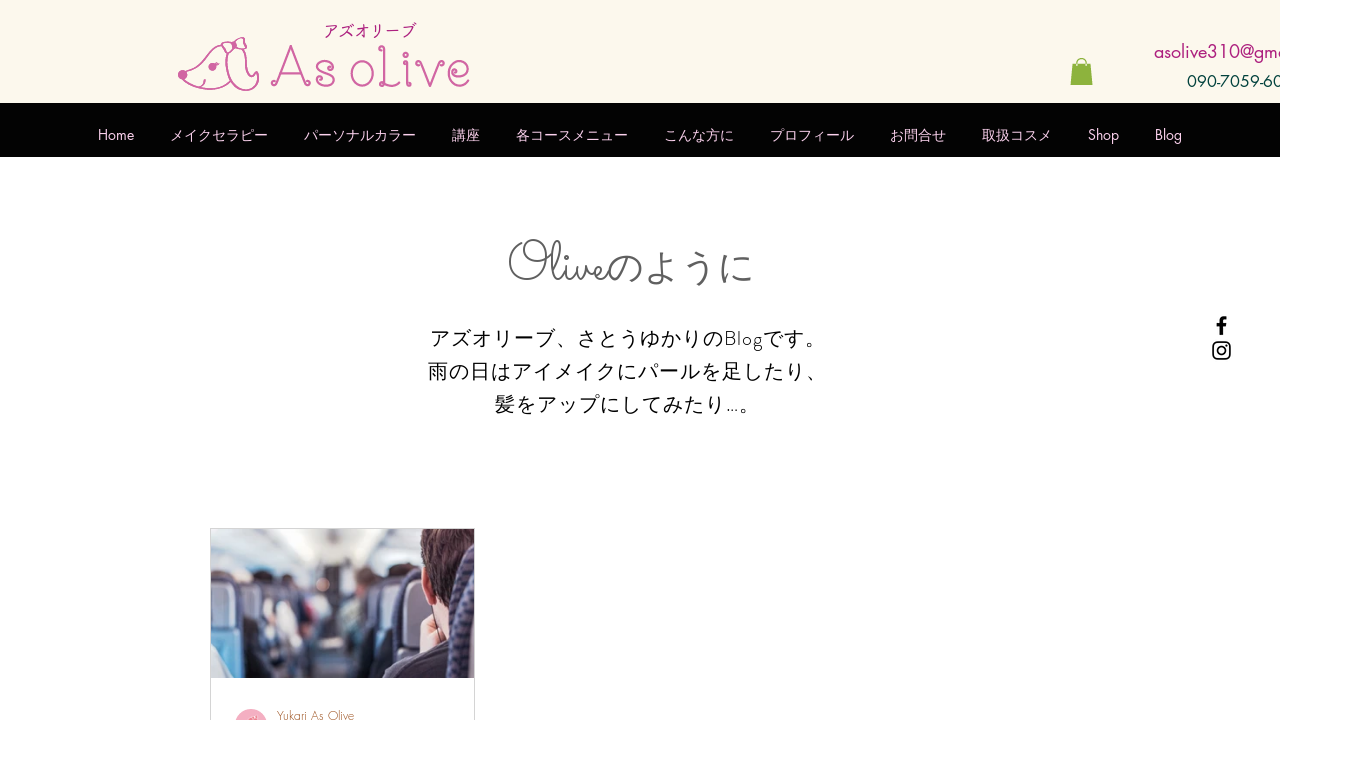

--- FILE ---
content_type: text/css; charset=utf-8
request_url: https://www.asolive310.com/_serverless/pro-gallery-css-v4-server/layoutCss?ver=2&id=pro-blog&items=0_1480_987&container=528_860_379.5625_720&options=gallerySizeType:px%7CgallerySizePx:292%7CimageMargin:32%7CisRTL:false%7CgalleryLayout:2%7CtitlePlacement:SHOW_BELOW%7CcubeRatio:1.7777777777777777%7CisVertical:true%7CtextBoxHeight:208
body_size: -230
content:
#pro-gallery-pro-blog [data-hook="item-container"][data-idx="0"].gallery-item-container{opacity: 1 !important;display: block !important;transition: opacity .2s ease !important;top: 0px !important;left: 0px !important;right: auto !important;height: 357px !important;width: 265px !important;} #pro-gallery-pro-blog [data-hook="item-container"][data-idx="0"] .gallery-item-common-info-outer{height: 208px !important;} #pro-gallery-pro-blog [data-hook="item-container"][data-idx="0"] .gallery-item-common-info{height: 208px !important;width: 100% !important;} #pro-gallery-pro-blog [data-hook="item-container"][data-idx="0"] .gallery-item-wrapper{width: 265px !important;height: 149px !important;margin: 0 !important;} #pro-gallery-pro-blog [data-hook="item-container"][data-idx="0"] .gallery-item-content{width: 265px !important;height: 149px !important;margin: 0px 0px !important;opacity: 1 !important;} #pro-gallery-pro-blog [data-hook="item-container"][data-idx="0"] .gallery-item-hover{width: 265px !important;height: 149px !important;opacity: 1 !important;} #pro-gallery-pro-blog [data-hook="item-container"][data-idx="0"] .item-hover-flex-container{width: 265px !important;height: 149px !important;margin: 0px 0px !important;opacity: 1 !important;} #pro-gallery-pro-blog [data-hook="item-container"][data-idx="0"] .gallery-item-wrapper img{width: 100% !important;height: 100% !important;opacity: 1 !important;} #pro-gallery-pro-blog .pro-gallery-prerender{height:357.0625px !important;}#pro-gallery-pro-blog {height:357.0625px !important; width:860px !important;}#pro-gallery-pro-blog .pro-gallery-margin-container {height:357.0625px !important;}#pro-gallery-pro-blog .pro-gallery {height:357.0625px !important; width:860px !important;}#pro-gallery-pro-blog .pro-gallery-parent-container {height:357.0625px !important; width:892px !important;}